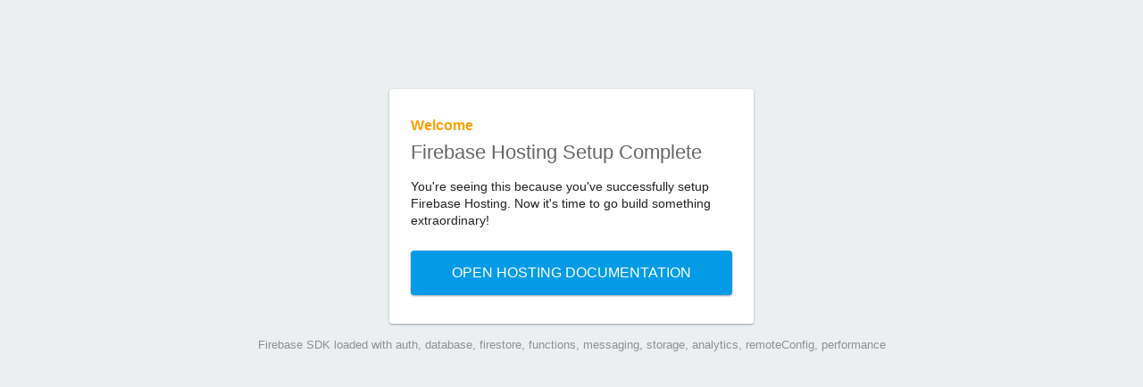

--- FILE ---
content_type: text/html; charset=utf-8
request_url: https://arquivo.espiritismo.net/
body_size: 965
content:
<!DOCTYPE html>
<html>
  <head>
    <meta charset="utf-8">
    <meta name="viewport" content="width=device-width, initial-scale=1">
    <title>Welcome to Firebase Hosting</title>

    <!-- update the version number as needed -->
    <script defer src="/__/firebase/10.4.0/firebase-app-compat.js"></script>
    <!-- include only the Firebase features as you need -->
    <script defer src="/__/firebase/10.4.0/firebase-auth-compat.js"></script>
    <script defer src="/__/firebase/10.4.0/firebase-database-compat.js"></script>
    <script defer src="/__/firebase/10.4.0/firebase-firestore-compat.js"></script>
    <script defer src="/__/firebase/10.4.0/firebase-functions-compat.js"></script>
    <script defer src="/__/firebase/10.4.0/firebase-messaging-compat.js"></script>
    <script defer src="/__/firebase/10.4.0/firebase-storage-compat.js"></script>
    <script defer src="/__/firebase/10.4.0/firebase-analytics-compat.js"></script>
    <script defer src="/__/firebase/10.4.0/firebase-remote-config-compat.js"></script>
    <script defer src="/__/firebase/10.4.0/firebase-performance-compat.js"></script>
    <!-- 
      initialize the SDK after all desired features are loaded, set useEmulator to false
      to avoid connecting the SDK to running emulators.
    -->
    <script defer src="/__/firebase/init.js?useEmulator=true"></script>

    <style media="screen">
      body { background: #ECEFF1; color: rgba(0,0,0,0.87); font-family: Roboto, Helvetica, Arial, sans-serif; margin: 0; padding: 0; }
      #message { background: white; max-width: 360px; margin: 100px auto 16px; padding: 32px 24px; border-radius: 3px; }
      #message h2 { color: #ffa100; font-weight: bold; font-size: 16px; margin: 0 0 8px; }
      #message h1 { font-size: 22px; font-weight: 300; color: rgba(0,0,0,0.6); margin: 0 0 16px;}
      #message p { line-height: 140%; margin: 16px 0 24px; font-size: 14px; }
      #message a { display: block; text-align: center; background: #039be5; text-transform: uppercase; text-decoration: none; color: white; padding: 16px; border-radius: 4px; }
      #message, #message a { box-shadow: 0 1px 3px rgba(0,0,0,0.12), 0 1px 2px rgba(0,0,0,0.24); }
      #load { color: rgba(0,0,0,0.4); text-align: center; font-size: 13px; }
      @media (max-width: 600px) {
        body, #message { margin-top: 0; background: white; box-shadow: none; }
        body { border-top: 16px solid #ffa100; }
      }
    </style>
  </head>
  <body>
    <div id="message">
      <h2>Welcome</h2>
      <h1>Firebase Hosting Setup Complete</h1>
      <p>You're seeing this because you've successfully setup Firebase Hosting. Now it's time to go build something extraordinary!</p>
      <a target="_blank" href="https://firebase.google.com/docs/hosting/">Open Hosting Documentation</a>
    </div>
    <p id="load">Firebase SDK Loading&hellip;</p>

    <script>
      document.addEventListener('DOMContentLoaded', function() {
        const loadEl = document.querySelector('#load');
        // // 🔥🔥🔥🔥🔥🔥🔥🔥🔥🔥🔥🔥🔥🔥🔥🔥🔥🔥🔥🔥🔥🔥🔥🔥🔥🔥🔥🔥🔥🔥🔥
        // // The Firebase SDK is initialized and available here!
        //
        // firebase.auth().onAuthStateChanged(user => { });
        // firebase.database().ref('/path/to/ref').on('value', snapshot => { });
        // firebase.firestore().doc('/foo/bar').get().then(() => { });
        // firebase.functions().httpsCallable('yourFunction')().then(() => { });
        // firebase.messaging().requestPermission().then(() => { });
        // firebase.storage().ref('/path/to/ref').getDownloadURL().then(() => { });
        // firebase.analytics(); // call to activate
        // firebase.analytics().logEvent('tutorial_completed');
        // firebase.performance(); // call to activate
        //
        // // 🔥🔥🔥🔥🔥🔥🔥🔥🔥🔥🔥🔥🔥🔥🔥🔥🔥🔥🔥🔥🔥🔥🔥🔥🔥🔥🔥🔥🔥🔥🔥

        try {
          let app = firebase.app();
          let features = [
            'auth', 
            'database', 
            'firestore',
            'functions',
            'messaging', 
            'storage', 
            'analytics', 
            'remoteConfig',
            'performance',
          ].filter(feature => typeof app[feature] === 'function');
          loadEl.textContent = `Firebase SDK loaded with ${features.join(', ')}`;
        } catch (e) {
          console.error(e);
          loadEl.textContent = 'Error loading the Firebase SDK, check the console.';
        }
      });
    </script>
  </body>
</html>


--- FILE ---
content_type: text/javascript; charset=utf-8
request_url: https://arquivo.espiritismo.net/__/firebase/init.js?useEmulator=true
body_size: -12
content:
if (typeof firebase === 'undefined') throw new Error('hosting/init-error: Firebase SDK not detected. You must include it before /__/firebase/init.js');
firebase.initializeApp({
  "apiKey": "AIzaSyC4Zn5Xphwl8UXVVPBdQDSlITDM-fgqiv8",
  "authDomain": "arquivos-espnet-site-firebase.firebaseapp.com",
  "databaseURL": "",
  "messagingSenderId": "478414517640",
  "projectId": "arquivos-espnet-site-firebase",
  "storageBucket": "arquivos-espnet-site-firebase.firebasestorage.app"
});

--- FILE ---
content_type: text/javascript; charset=utf-8
request_url: https://arquivo.espiritismo.net/__/firebase/10.4.0/firebase-remote-config-compat.js
body_size: 7851
content:
!function(e,t){"object"==typeof exports&&"undefined"!=typeof module?t(require("@firebase/app-compat"),require("@firebase/app")):"function"==typeof define&&define.amd?define(["@firebase/app-compat","@firebase/app"],t):t((e="undefined"!=typeof globalThis?globalThis:e||self).firebase,e.firebase.INTERNAL.modularAPIs)}(this,function(qe,Ke){"use strict";try{!(function(){function e(e){return e&&"object"==typeof e&&"default"in e?e:{default:e}}var u,t,a,r=e(qe);function g(){try{return"object"==typeof indexedDB}catch(e){return}}class c extends Error{constructor(e,t,r){super(t),this.code=e,this.customData=r,this.name="FirebaseError",Object.setPrototypeOf(this,c.prototype),Error.captureStackTrace&&Error.captureStackTrace(this,i.prototype.create)}}class i{constructor(e,t,r){this.service=e,this.serviceName=t,this.errors=r}create(e,...t){var a,r=t[0]||{},i=`${this.service}/${e}`,s=this.errors[e],s=s?(a=r,s.replace(n,(e,t)=>{var r=a[t];return null!=r?String(r):`<${t}?>`})):"Error",s=`${this.serviceName}: ${s} (${i}).`;return new c(i,s,r)}}const n=/\{\$([^}]+)}/g;function s(e){return e&&e._delegate?e._delegate:e}class o{constructor(e,t,r){this.name=e,this.instanceFactory=t,this.type=r,this.multipleInstances=!1,this.serviceProps={},this.instantiationMode="LAZY",this.onInstanceCreated=null}setInstantiationMode(e){return this.instantiationMode=e,this}setMultipleInstances(e){return this.multipleInstances=e,this}setServiceProps(e){return this.serviceProps=e,this}setInstanceCreatedCallback(e){return this.onInstanceCreated=e,this}}(t=u=u||{})[t.DEBUG=0]="DEBUG",t[t.VERBOSE=1]="VERBOSE",t[t.INFO=2]="INFO",t[t.WARN=3]="WARN",t[t.ERROR=4]="ERROR",t[t.SILENT=5]="SILENT";const l={debug:u.DEBUG,verbose:u.VERBOSE,info:u.INFO,warn:u.WARN,error:u.ERROR,silent:u.SILENT},h=u.INFO,f={[u.DEBUG]:"log",[u.VERBOSE]:"log",[u.INFO]:"info",[u.WARN]:"warn",[u.ERROR]:"error"},d=(e,t,...r)=>{if(!(t<e.logLevel)){var a=(new Date).toISOString(),i=f[t];if(!i)throw new Error(`Attempted to log a message with an invalid logType (value: ${t})`);console[i](`[${a}]  ${e.name}:`,...r)}};class p{constructor(e){this.name=e,this._logLevel=h,this._logHandler=d,this._userLogHandler=null}get logLevel(){return this._logLevel}set logLevel(e){if(!(e in u))throw new TypeError(`Invalid value "${e}" assigned to \`logLevel\``);this._logLevel=e}setLogLevel(e){this._logLevel="string"==typeof e?l[e]:e}get logHandler(){return this._logHandler}set logHandler(e){if("function"!=typeof e)throw new TypeError("Value assigned to `logHandler` must be a function");this._logHandler=e}get userLogHandler(){return this._userLogHandler}set userLogHandler(e){this._userLogHandler=e}debug(...e){this._userLogHandler&&this._userLogHandler(this,u.DEBUG,...e),this._logHandler(this,u.DEBUG,...e)}log(...e){this._userLogHandler&&this._userLogHandler(this,u.VERBOSE,...e),this._logHandler(this,u.VERBOSE,...e)}info(...e){this._userLogHandler&&this._userLogHandler(this,u.INFO,...e),this._logHandler(this,u.INFO,...e)}warn(...e){this._userLogHandler&&this._userLogHandler(this,u.WARN,...e),this._logHandler(this,u.WARN,...e)}error(...e){this._userLogHandler&&this._userLogHandler(this,u.ERROR,...e),this._logHandler(this,u.ERROR,...e)}}const m=(t,e)=>e.some(e=>t instanceof e);let v,w;const _=new WeakMap,y=new WeakMap,b=new WeakMap,S=new WeakMap,E=new WeakMap;let C={get(e,t,r){if(e instanceof IDBTransaction){if("done"===t)return y.get(e);if("objectStoreNames"===t)return e.objectStoreNames||b.get(e);if("store"===t)return r.objectStoreNames[1]?void 0:r.objectStore(r.objectStoreNames[0])}return L(e[t])},set(e,t,r){return e[t]=r,!0},has(e,t){return e instanceof IDBTransaction&&("done"===t||"store"===t)||t in e}};function I(a){return a!==IDBDatabase.prototype.transaction||"objectStoreNames"in IDBTransaction.prototype?(w=w||[IDBCursor.prototype.advance,IDBCursor.prototype.continue,IDBCursor.prototype.continuePrimaryKey]).includes(a)?function(...e){return a.apply(M(this),e),L(_.get(this))}:function(...e){return L(a.apply(M(this),e))}:function(e,...t){var r=a.call(M(this),e,...t);return b.set(r,e.sort?e.sort():[e]),L(r)}}function T(e){return"function"==typeof e?I(e):(e instanceof IDBTransaction&&(s=e,y.has(s)||(t=new Promise((e,t)=>{const r=()=>{s.removeEventListener("complete",a),s.removeEventListener("error",i),s.removeEventListener("abort",i)},a=()=>{e(),r()},i=()=>{t(s.error||new DOMException("AbortError","AbortError")),r()};s.addEventListener("complete",a),s.addEventListener("error",i),s.addEventListener("abort",i)}),y.set(s,t))),m(e,v=v||[IDBDatabase,IDBObjectStore,IDBIndex,IDBCursor,IDBTransaction])?new Proxy(e,C):e);var s,t}function L(e){if(e instanceof IDBRequest)return function(s){const e=new Promise((e,t)=>{const r=()=>{s.removeEventListener("success",a),s.removeEventListener("error",i)},a=()=>{e(L(s.result)),r()},i=()=>{t(s.error),r()};s.addEventListener("success",a),s.addEventListener("error",i)});return e.then(e=>{e instanceof IDBCursor&&_.set(e,s)}).catch(()=>{}),E.set(e,s),e}(e);if(S.has(e))return S.get(e);var t=T(e);return t!==e&&(S.set(e,t),E.set(t,e)),t}const M=e=>E.get(e);const D=["get","getKey","getAll","getAllKeys","count"],F=["put","add","delete","clear"],P=new Map;function k(e,t){if(e instanceof IDBDatabase&&!(t in e)&&"string"==typeof t){if(P.get(t))return P.get(t);const i=t.replace(/FromIndex$/,""),s=t!==i,n=F.includes(i);if(i in(s?IDBIndex:IDBObjectStore).prototype&&(n||D.includes(i))){var r=async function(e,...t){var r=this.transaction(e,n?"readwrite":"readonly");let a=r.store;return s&&(a=a.index(t.shift())),(await Promise.all([a[i](...t),n&&r.done]))[0]};return P.set(t,r),r}}}C={...a=C,get:(e,t,r)=>k(e,t)||a.get(e,t,r),has:(e,t)=>!!k(e,t)||a.has(e,t)};var O="@firebase/installations",N="0.6.4";const j=1e4,A=`w:${N}`,R="FIS_v2",B="https://firebaseinstallations.googleapis.com/v1",$=36e5;var H;const x=new i("installations","Installations",{"missing-app-config-values":'Missing App configuration value: "{$valueName}"',"not-registered":"Firebase Installation is not registered.","installation-not-found":"Firebase Installation not found.","request-failed":'{$requestName} request failed with error "{$serverCode} {$serverStatus}: {$serverMessage}"',"app-offline":"Could not process request. Application offline.","delete-pending-registration":"Can't delete installation while there is a pending registration request."});function V(e){return e instanceof c&&e.code.includes("request-failed")}function q({projectId:e}){return`${B}/projects/${e}/installations`}function K(e){return{token:e.token,requestStatus:2,expiresIn:(e=e.expiresIn,Number(e.replace("s","000"))),creationTime:Date.now()}}async function U(e,t){var r=(await t.json()).error;return x.create("request-failed",{requestName:e,serverCode:r.code,serverMessage:r.message,serverStatus:r.status})}function z({apiKey:e}){return new Headers({"Content-Type":"application/json",Accept:"application/json","x-goog-api-key":e})}function G(e,{refreshToken:t}){const r=z(e);return r.append("Authorization",(t=t,`${R} ${t}`)),r}async function W(e){var t=await e();return 500<=t.status&&t.status<600?e():t}function J(t){return new Promise(e=>{setTimeout(e,t)})}const Y=/^[cdef][\w-]{21}$/,Z="";function Q(){try{const t=new Uint8Array(17),r=self.crypto||self.msCrypto;r.getRandomValues(t),t[0]=112+t[0]%16;var e=function(e){const t=function(e){const t=btoa(String.fromCharCode(...e));return t.replace(/\+/g,"-").replace(/\//g,"_")}(e);return t.substr(0,22)}(t);return Y.test(e)?e:Z}catch(e){return Z}}function X(e){return`${e.appName}!${e.appId}`}const ee=new Map;function te(e,t){var r=X(e);re(r,t),function(e,t){const r=function(){!ae&&"BroadcastChannel"in self&&(ae=new BroadcastChannel("[Firebase] FID Change"),ae.onmessage=e=>{re(e.data.key,e.data.fid)});return ae}();r&&r.postMessage({key:e,fid:t});0===ee.size&&ae&&(ae.close(),ae=null)}(r,t)}function re(e,t){var r=ee.get(e);if(r)for(const a of r)a(t)}let ae=null;const ie="firebase-installations-store";let se=null;function ne(){return se=se||function(e,t,{blocked:r,upgrade:a,blocking:i,terminated:s}){const n=indexedDB.open(e,t),o=L(n);return a&&n.addEventListener("upgradeneeded",e=>{a(L(n.result),e.oldVersion,e.newVersion,L(n.transaction),e)}),r&&n.addEventListener("blocked",e=>r(e.oldVersion,e.newVersion,e)),o.then(e=>{s&&e.addEventListener("close",()=>s()),i&&e.addEventListener("versionchange",e=>i(e.oldVersion,e.newVersion,e))}).catch(()=>{}),o}("firebase-installations-database",1,{upgrade:(e,t)=>{0===t&&e.createObjectStore(ie)}}),se}async function oe(e,t){var r=X(e);const a=await ne(),i=a.transaction(ie,"readwrite"),s=i.objectStore(ie);var n=await s.get(r);return await s.put(t,r),await i.done,n&&n.fid===t.fid||te(e,t.fid),t}async function ce(e){var t=X(e);const r=await ne(),a=r.transaction(ie,"readwrite");await a.objectStore(ie).delete(t),await a.done}async function le(e,t){var r=X(e);const a=await ne(),i=a.transaction(ie,"readwrite"),s=i.objectStore(ie);var n=await s.get(r),o=t(n);return void 0===o?await s.delete(r):await s.put(o,r),await i.done,!o||n&&n.fid===o.fid||te(e,o.fid),o}async function ue(r){let a;var e=await le(r.appConfig,e=>{var t=he(e||{fid:Q(),registrationStatus:0}),t=function(e,t){{if(0!==t.registrationStatus)return 1===t.registrationStatus?{installationEntry:t,registrationPromise:async function(e){let t=await ge(e.appConfig);for(;1===t.registrationStatus;)await J(100),t=await ge(e.appConfig);if(0!==t.registrationStatus)return t;{var{installationEntry:r,registrationPromise:a}=await ue(e);return a||r}}(e)}:{installationEntry:t};if(!navigator.onLine){var r=Promise.reject(x.create("app-offline"));return{installationEntry:t,registrationPromise:r}}var a={fid:t.fid,registrationStatus:1,registrationTime:Date.now()},r=async function(t,r){try{var e=await async function({appConfig:e,heartbeatServiceProvider:t},{fid:r}){const a=q(e),i=z(e),s=t.getImmediate({optional:!0});!s||(n=await s.getHeartbeatsHeader())&&i.append("x-firebase-client",n);var n={fid:r,authVersion:R,appId:e.appId,sdkVersion:A};const o={method:"POST",headers:i,body:JSON.stringify(n)},c=await W(()=>fetch(a,o));if(c.ok){n=await c.json();return{fid:n.fid||r,registrationStatus:2,refreshToken:n.refreshToken,authToken:K(n.authToken)}}throw await U("Create Installation",c)}(t,r);return oe(t.appConfig,e)}catch(e){throw V(e)&&409===e.customData.serverCode?await ce(t.appConfig):await oe(t.appConfig,{fid:r.fid,registrationStatus:0}),e}}(e,a);return{installationEntry:a,registrationPromise:r}}}(r,t);return a=t.registrationPromise,t.installationEntry});return e.fid===Z?{installationEntry:await a}:{installationEntry:e,registrationPromise:a}}function ge(e){return le(e,e=>{if(!e)throw x.create("installation-not-found");return he(e)})}function he(e){return 1===(t=e).registrationStatus&&t.registrationTime+j<Date.now()?{fid:e.fid,registrationStatus:0}:e;var t}async function fe({appConfig:e,heartbeatServiceProvider:t},r){const a=([i,s]=[e,r["fid"]],`${q(i)}/${s}/authTokens:generate`);var i,s;const n=G(e,r),o=t.getImmediate({optional:!0});!o||(c=await o.getHeartbeatsHeader())&&n.append("x-firebase-client",c);var c={installation:{sdkVersion:A,appId:e.appId}};const l={method:"POST",headers:n,body:JSON.stringify(c)},u=await W(()=>fetch(a,l));if(u.ok)return K(await u.json());throw await U("Generate Auth Token",u)}async function de(a,i=!1){let s;var e=await le(a.appConfig,e=>{if(!me(e))throw x.create("not-registered");var t,r=e.authToken;if(i||2!==(t=r).requestStatus||function(e){var t=Date.now();return t<e.creationTime||e.creationTime+e.expiresIn<t+$}(t)){if(1===r.requestStatus)return s=async function(e,t){let r=await pe(e.appConfig);for(;1===r.authToken.requestStatus;)await J(100),r=await pe(e.appConfig);var a=r.authToken;return 0===a.requestStatus?de(e,t):a}(a,i),e;if(!navigator.onLine)throw x.create("app-offline");r=(t=e,r={requestStatus:1,requestTime:Date.now()},Object.assign(Object.assign({},t),{authToken:r}));return s=async function(t,r){try{var a=await fe(t,r),e=Object.assign(Object.assign({},r),{authToken:a});return await oe(t.appConfig,e),a}catch(e){throw!V(e)||401!==e.customData.serverCode&&404!==e.customData.serverCode?(a=Object.assign(Object.assign({},r),{authToken:{requestStatus:0}}),await oe(t.appConfig,a)):await ce(t.appConfig),e}}(a,r),r}return e});return s?await s:e.authToken}function pe(e){return le(e,e=>{if(!me(e))throw x.create("not-registered");var t,r=e.authToken;return 1===(t=r).requestStatus&&t.requestTime+j<Date.now()?Object.assign(Object.assign({},e),{authToken:{requestStatus:0}}):e})}function me(e){return void 0!==e&&2===e.registrationStatus}async function ve(e,t=!1){var r,a=e;return await((r=(await ue(a)).registrationPromise)&&await r),(await de(a,t)).token}function we(e){return x.create("missing-app-config-values",{valueName:e})}const _e="installations",ye=e=>{var t=e.getProvider("app").getImmediate();return{app:t,appConfig:function(e){if(!e||!e.options)throw we("App Configuration");if(!e.name)throw we("App Name");for(const t of["projectId","apiKey","appId"])if(!e.options[t])throw we(t);return{appName:e.name,projectId:e.options.projectId,apiKey:e.options.apiKey,appId:e.options.appId}}(t),heartbeatServiceProvider:Ke._getProvider(t,"heartbeat"),_delete:()=>Promise.resolve()}},be=e=>{var t=e.getProvider("app").getImmediate();const r=Ke._getProvider(t,_e).getImmediate();return{getId:()=>async function(e){var t=e;const{installationEntry:r,registrationPromise:a}=await ue(t);return(a||de(t)).catch(console.error),r.fid}(r),getToken:e=>ve(r,e)}};Ke._registerComponent(new o(_e,ye,"PUBLIC")),Ke._registerComponent(new o("installations-internal",be,"PRIVATE")),Ke.registerVersion(O,N),Ke.registerVersion(O,N,"esm2017");const Se="@firebase/remote-config";class Ee{constructor(){this.listeners=[]}addEventListener(e){this.listeners.push(e)}abort(){this.listeners.forEach(e=>e())}}const Ce=new i("remoteconfig","Remote Config",{"registration-window":"Undefined window object. This SDK only supports usage in a browser environment.","registration-project-id":"Undefined project identifier. Check Firebase app initialization.","registration-api-key":"Undefined API key. Check Firebase app initialization.","registration-app-id":"Undefined app identifier. Check Firebase app initialization.","storage-open":"Error thrown when opening storage. Original error: {$originalErrorMessage}.","storage-get":"Error thrown when reading from storage. Original error: {$originalErrorMessage}.","storage-set":"Error thrown when writing to storage. Original error: {$originalErrorMessage}.","storage-delete":"Error thrown when deleting from storage. Original error: {$originalErrorMessage}.","fetch-client-network":"Fetch client failed to connect to a network. Check Internet connection. Original error: {$originalErrorMessage}.","fetch-timeout":'The config fetch request timed out.  Configure timeout using "fetchTimeoutMillis" SDK setting.',"fetch-throttle":'The config fetch request timed out while in an exponential backoff state. Configure timeout using "fetchTimeoutMillis" SDK setting. Unix timestamp in milliseconds when fetch request throttling ends: {$throttleEndTimeMillis}.',"fetch-client-parse":"Fetch client could not parse response. Original error: {$originalErrorMessage}.","fetch-status":"Fetch server returned an HTTP error status. HTTP status: {$httpStatus}.","indexed-db-unavailable":"Indexed DB is not supported by current browser"});const Ie=["1","true","t","yes","y","on"];class Te{constructor(e,t=""){this._source=e,this._value=t}asString(){return this._value}asBoolean(){return"static"!==this._source&&0<=Ie.indexOf(this._value.toLowerCase())}asNumber(){if("static"===this._source)return 0;let e=Number(this._value);return isNaN(e)&&(e=0),e}getSource(){return this._source}}async function Le(e){const t=s(e);var[r,a]=await Promise.all([t._storage.getLastSuccessfulFetchResponse(),t._storage.getActiveConfigEtag()]);return!!(r&&r.config&&r.eTag&&r.eTag!==a)&&(await Promise.all([t._storageCache.setActiveConfig(r.config),t._storage.setActiveConfigEtag(r.eTag)]),!0)}function Me(e){const t=s(e);return t._initializePromise||(t._initializePromise=t._storageCache.loadFromStorage().then(()=>{t._isInitializationComplete=!0})),t._initializePromise}async function De(t){const r=s(t),e=new Ee;setTimeout(async()=>{e.abort()},r.settings.fetchTimeoutMillis);try{await r._client.fetch({cacheMaxAgeMillis:r.settings.minimumFetchIntervalMillis,signal:e}),await r._storageCache.setLastFetchStatus("success")}catch(e){var a=(i="fetch-throttle",(t=e)instanceof c&&-1!==t.code.indexOf(i)?"throttle":"failure");throw await r._storageCache.setLastFetchStatus(a),e}var i}function Fe(r){const e=s(r);return[t={},a={}]=[e._storageCache.getActiveConfig(),e.defaultConfig],Object.keys(Object.assign(Object.assign({},t),a)).reduce((e,t)=>(e[t]=Pe(r,t),e),{});var t,a}function Pe(e,t){const r=s(e);r._isInitializationComplete||r._logger.debug(`A value was requested for key "${t}" before SDK initialization completed.`+" Await on ensureInitialized if the intent was to get a previously activated value.");var a=r._storageCache.getActiveConfig();return a&&void 0!==a[t]?new Te("remote",a[t]):r.defaultConfig&&void 0!==r.defaultConfig[t]?new Te("default",String(r.defaultConfig[t])):(r._logger.debug(`Returning static value for key "${t}".`+" Define a default or remote value if this is unintentional."),new Te("static"))}class ke{constructor(e,t,r,a){this.client=e,this.storage=t,this.storageCache=r,this.logger=a}isCachedDataFresh(e,t){if(!t)return this.logger.debug("Config fetch cache check. Cache unpopulated."),!1;var r=Date.now()-t,a=r<=e;return this.logger.debug("Config fetch cache check."+` Cache age millis: ${r}.`+` Cache max age millis (minimumFetchIntervalMillis setting): ${e}.`+` Is cache hit: ${a}.`),a}async fetch(e){var[t,r]=await Promise.all([this.storage.getLastSuccessfulFetchTimestampMillis(),this.storage.getLastSuccessfulFetchResponse()]);if(r&&this.isCachedDataFresh(e.cacheMaxAgeMillis,t))return r;e.eTag=r&&r.eTag;r=await this.client.fetch(e);const a=[this.storageCache.setLastSuccessfulFetchTimestampMillis(Date.now())];return 200===r.status&&a.push(this.storage.setLastSuccessfulFetchResponse(r)),await Promise.all(a),r}}class Oe{constructor(e,t,r,a,i,s){this.firebaseInstallations=e,this.sdkVersion=t,this.namespace=r,this.projectId=a,this.apiKey=i,this.appId=s}async fetch(r){var e,[t,a]=await Promise.all([this.firebaseInstallations.getId(),this.firebaseInstallations.getToken()]),i=`${window.FIREBASE_REMOTE_CONFIG_URL_BASE||"https://firebaseremoteconfig.googleapis.com"}/v1/projects/${this.projectId}/namespaces/${this.namespace}:fetch?key=${this.apiKey}`,s={"Content-Type":"application/json","Content-Encoding":"gzip","If-None-Match":r.eTag||"*"},a={sdk_version:this.sdkVersion,app_instance_id:t,app_instance_id_token:a,app_id:this.appId,language_code:(e=navigator).languages&&e.languages[0]||e.language},a={method:"POST",headers:s,body:JSON.stringify(a)},i=fetch(i,a),a=new Promise((e,t)=>{r.signal.addEventListener(()=>{const e=new Error("The operation was aborted.");e.name="AbortError",t(e)})});let n;try{await Promise.race([i,a]),n=await i}catch(e){let t="fetch-client-network";throw"AbortError"===(null==e?void 0:e.name)&&(t="fetch-timeout"),Ce.create(t,{originalErrorMessage:null==e?void 0:e.message})}let o=n.status;i=n.headers.get("ETag")||void 0;let c,l;if(200===n.status){let e;try{e=await n.json()}catch(e){throw Ce.create("fetch-client-parse",{originalErrorMessage:null==e?void 0:e.message})}c=e.entries,l=e.state}if("INSTANCE_STATE_UNSPECIFIED"===l?o=500:"NO_CHANGE"===l?o=304:"NO_TEMPLATE"!==l&&"EMPTY_CONFIG"!==l||(c={}),304!==o&&200!==o)throw Ce.create("fetch-status",{httpStatus:o});return{status:o,eTag:i,config:c}}}class Ne{constructor(e,t){this.client=e,this.storage=t}async fetch(e){var t=await this.storage.getThrottleMetadata()||{backoffCount:0,throttleEndTimeMillis:Date.now()};return this.attemptFetch(e,t)}async attemptFetch(t,{throttleEndTimeMillis:r,backoffCount:a}){var i,s;i=t.signal,s=r,await new Promise((e,t)=>{var r=Math.max(s-Date.now(),0);const a=setTimeout(e,r);i.addEventListener(()=>{clearTimeout(a),t(Ce.create("fetch-throttle",{throttleEndTimeMillis:s}))})});try{var n=await this.client.fetch(t);return await this.storage.deleteThrottleMetadata(),n}catch(e){if(!function(e){if(e instanceof c&&e.customData){var t=Number(e.customData.httpStatus);return 429===t||500===t||503===t||504===t}}(e))throw e;var o={throttleEndTimeMillis:Date.now()+(r=2,n=1e3*Math.pow(r,a),o=Math.round(.5*n*(Math.random()-.5)*2),Math.min(144e5,n+o)),backoffCount:a+1};return await this.storage.setThrottleMetadata(o),this.attemptFetch(t,o)}}}class je{constructor(e,t,r,a,i){this.app=e,this._client=t,this._storageCache=r,this._storage=a,this._logger=i,this._isInitializationComplete=!1,this.settings={fetchTimeoutMillis:6e4,minimumFetchIntervalMillis:432e5},this.defaultConfig={}}get fetchTimeMillis(){return this._storageCache.getLastSuccessfulFetchTimestampMillis()||-1}get lastFetchStatus(){return this._storageCache.getLastFetchStatus()||"no-fetch-yet"}}function Ae(e,t){var r=e.target.error||void 0;return Ce.create(t,{originalErrorMessage:r&&(null==r?void 0:r.message)})}const Re="app_namespace_store";class Be{constructor(e,t,r,a=function(){return new Promise((t,r)=>{try{const e=indexedDB.open("firebase_remote_config",1);e.onerror=e=>{r(Ae(e,"storage-open"))},e.onsuccess=e=>{t(e.target.result)},e.onupgradeneeded=e=>{const t=e.target.result;0===e.oldVersion&&t.createObjectStore(Re,{keyPath:"compositeKey"})}}catch(e){r(Ce.create("storage-open",{originalErrorMessage:null==e?void 0:e.message}))}})}()){this.appId=e,this.appName=t,this.namespace=r,this.openDbPromise=a}getLastFetchStatus(){return this.get("last_fetch_status")}setLastFetchStatus(e){return this.set("last_fetch_status",e)}getLastSuccessfulFetchTimestampMillis(){return this.get("last_successful_fetch_timestamp_millis")}setLastSuccessfulFetchTimestampMillis(e){return this.set("last_successful_fetch_timestamp_millis",e)}getLastSuccessfulFetchResponse(){return this.get("last_successful_fetch_response")}setLastSuccessfulFetchResponse(e){return this.set("last_successful_fetch_response",e)}getActiveConfig(){return this.get("active_config")}setActiveConfig(e){return this.set("active_config",e)}getActiveConfigEtag(){return this.get("active_config_etag")}setActiveConfigEtag(e){return this.set("active_config_etag",e)}getThrottleMetadata(){return this.get("throttle_metadata")}setThrottleMetadata(e){return this.set("throttle_metadata",e)}deleteThrottleMetadata(){return this.delete("throttle_metadata")}async get(n){const o=await this.openDbPromise;return new Promise((r,t)=>{const e=o.transaction([Re],"readonly"),a=e.objectStore(Re);var i=this.createCompositeKey(n);try{const s=a.get(i);s.onerror=e=>{t(Ae(e,"storage-get"))},s.onsuccess=e=>{var t=e.target.result;r(t?t.value:void 0)}}catch(e){t(Ce.create("storage-get",{originalErrorMessage:null==e?void 0:e.message}))}})}async set(n,o){const c=await this.openDbPromise;return new Promise((e,t)=>{const r=c.transaction([Re],"readwrite"),a=r.objectStore(Re);var i=this.createCompositeKey(n);try{const s=a.put({compositeKey:i,value:o});s.onerror=e=>{t(Ae(e,"storage-set"))},s.onsuccess=()=>{e()}}catch(e){t(Ce.create("storage-set",{originalErrorMessage:null==e?void 0:e.message}))}})}async delete(n){const o=await this.openDbPromise;return new Promise((e,t)=>{const r=o.transaction([Re],"readwrite"),a=r.objectStore(Re);var i=this.createCompositeKey(n);try{const s=a.delete(i);s.onerror=e=>{t(Ae(e,"storage-delete"))},s.onsuccess=()=>{e()}}catch(e){t(Ce.create("storage-delete",{originalErrorMessage:null==e?void 0:e.message}))}})}createCompositeKey(e){return[this.appId,this.appName,this.namespace,e].join()}}class $e{constructor(e){this.storage=e}getLastFetchStatus(){return this.lastFetchStatus}getLastSuccessfulFetchTimestampMillis(){return this.lastSuccessfulFetchTimestampMillis}getActiveConfig(){return this.activeConfig}async loadFromStorage(){var e=this.storage.getLastFetchStatus(),t=this.storage.getLastSuccessfulFetchTimestampMillis(),r=this.storage.getActiveConfig(),e=await e;e&&(this.lastFetchStatus=e);t=await t;t&&(this.lastSuccessfulFetchTimestampMillis=t);r=await r;r&&(this.activeConfig=r)}setLastFetchStatus(e){return this.lastFetchStatus=e,this.storage.setLastFetchStatus(e)}setLastSuccessfulFetchTimestampMillis(e){return this.lastSuccessfulFetchTimestampMillis=e,this.storage.setLastSuccessfulFetchTimestampMillis(e)}setActiveConfig(e){return this.activeConfig=e,this.storage.setActiveConfig(e)}}async function He(){if(!g())return!1;try{return await new Promise((t,r)=>{try{let e=!0;const a="validate-browser-context-for-indexeddb-analytics-module",i=self.indexedDB.open(a);i.onsuccess=()=>{i.result.close(),e||self.indexedDB.deleteDatabase(a),t(!0)},i.onupgradeneeded=()=>{e=!1},i.onerror=()=>{var e;r((null===(e=i.error)||void 0===e?void 0:e.message)||"")}}catch(e){r(e)}})}catch(e){return!1}}Ke._registerComponent(new o("remote-config",function(e,{instanceIdentifier:t}){var r=e.getProvider("app").getImmediate(),a=e.getProvider("installations-internal").getImmediate();if("undefined"==typeof window)throw Ce.create("registration-window");if(!g())throw Ce.create("indexed-db-unavailable");var{projectId:i,apiKey:s,appId:n}=r.options;if(!i)throw Ce.create("registration-project-id");if(!s)throw Ce.create("registration-api-key");if(!n)throw Ce.create("registration-app-id");t=t||"firebase";const o=new Be(n,r.name,t),c=new $e(o),l=new p(Se);l.logLevel=u.ERROR;n=new Oe(a,Ke.SDK_VERSION,t,i,s,n),n=new Ne(n,o),n=new ke(n,o,c,l),n=new je(r,n,c,o,l);return Me(n),n},"PUBLIC").setMultipleInstances(!0)),Ke.registerVersion(Se,"0.4.4"),Ke.registerVersion(Se,"0.4.4","esm2017");class xe{constructor(e,t){this.app=e,this._delegate=t}get defaultConfig(){return this._delegate.defaultConfig}set defaultConfig(e){this._delegate.defaultConfig=e}get fetchTimeMillis(){return this._delegate.fetchTimeMillis}get lastFetchStatus(){return this._delegate.lastFetchStatus}get settings(){return this._delegate.settings}set settings(e){this._delegate.settings=e}activate(){return Le(this._delegate)}ensureInitialized(){return Me(this._delegate)}fetch(){return De(this._delegate)}fetchAndActivate(){return async function(e){return await De(e=s(e)),Le(e)}(this._delegate)}getAll(){return Fe(this._delegate)}getBoolean(e){return Pe(s(this._delegate),e).asBoolean()}getNumber(e){return Pe(s(this._delegate),e).asNumber()}getString(e){return Pe(s(this._delegate),e).asString()}getValue(e){return Pe(this._delegate,e)}setLogLevel(e){!function(e,t){const r=s(e);switch(t){case"debug":r._logger.logLevel=u.DEBUG;break;case"silent":r._logger.logLevel=u.SILENT;break;default:r._logger.logLevel=u.ERROR}}(this._delegate,e)}}function Ve(e,{instanceIdentifier:t}){var r=e.getProvider("app-compat").getImmediate(),a=e.getProvider("remote-config").getImmediate({identifier:t});return new xe(r,a)}(H=r.default).INTERNAL.registerComponent(new o("remoteConfig-compat",Ve,"PUBLIC").setMultipleInstances(!0).setServiceProps({isSupported:He})),H.registerVersion("@firebase/remote-config-compat","0.2.4")}).apply(this,arguments)}catch(e){throw console.error(e),new Error("Cannot instantiate firebase-remote-config-compat.js - be sure to load firebase-app.js first.")}});
//# sourceMappingURL=firebase-remote-config-compat.js.map


--- FILE ---
content_type: text/javascript; charset=utf-8
request_url: https://arquivo.espiritismo.net/__/firebase/10.4.0/firebase-functions-compat.js
body_size: 2280
content:
!function(e,t){"object"==typeof exports&&"undefined"!=typeof module?t(require("@firebase/app-compat"),require("@firebase/app")):"function"==typeof define&&define.amd?define(["@firebase/app-compat","@firebase/app"],t):t((e="undefined"!=typeof globalThis?globalThis:e||self).firebase,e.firebase.INTERNAL.modularAPIs)}(this,function(P,S){"use strict";try{!(function(){function e(e){return e&&"object"==typeof e&&"default"in e?e:{default:e}}var a,t,n=e(P);class o extends Error{constructor(e,t,n){super(t),this.code=e,this.customData=n,this.name="FirebaseError",Object.setPrototypeOf(this,o.prototype),Error.captureStackTrace&&Error.captureStackTrace(this,r.prototype.create)}}class r{constructor(e,t,n){this.service=e,this.serviceName=t,this.errors=n}create(e,...t){var r,n=t[0]||{},i=`${this.service}/${e}`,s=this.errors[e],s=s?(r=n,s.replace(c,(e,t)=>{var n=r[t];return null!=n?String(n):`<${t}?>`})):"Error",s=`${this.serviceName}: ${s} (${i}).`;return new o(i,s,n)}}const c=/\{\$([^}]+)}/g;function u(e){return e&&e._delegate?e._delegate:e}class i{constructor(e,t,n){this.name=e,this.instanceFactory=t,this.type=n,this.multipleInstances=!1,this.serviceProps={},this.instantiationMode="LAZY",this.onInstanceCreated=null}setInstantiationMode(e){return this.instantiationMode=e,this}setMultipleInstances(e){return this.multipleInstances=e,this}setServiceProps(e){return this.serviceProps=e,this}setInstanceCreatedCallback(e){return this.onInstanceCreated=e,this}}const s="type.googleapis.com/google.protobuf.Int64Value",l="type.googleapis.com/google.protobuf.UInt64Value";function h(e,t){const n={};for(const r in e)e.hasOwnProperty(r)&&(n[r]=t(e[r]));return n}function p(e){if(null==e)return e;if(e["@type"])switch(e["@type"]){case s:case l:var t=Number(e.value);if(isNaN(t))throw new Error("Data cannot be decoded from JSON: "+e);return t;default:throw new Error("Data cannot be decoded from JSON: "+e)}return Array.isArray(e)?e.map(e=>p(e)):"function"==typeof e||"object"==typeof e?h(e,e=>p(e)):e}const d="functions",f={OK:"ok",CANCELLED:"cancelled",UNKNOWN:"unknown",INVALID_ARGUMENT:"invalid-argument",DEADLINE_EXCEEDED:"deadline-exceeded",NOT_FOUND:"not-found",ALREADY_EXISTS:"already-exists",PERMISSION_DENIED:"permission-denied",UNAUTHENTICATED:"unauthenticated",RESOURCE_EXHAUSTED:"resource-exhausted",FAILED_PRECONDITION:"failed-precondition",ABORTED:"aborted",OUT_OF_RANGE:"out-of-range",UNIMPLEMENTED:"unimplemented",INTERNAL:"internal",UNAVAILABLE:"unavailable",DATA_LOSS:"data-loss"};class g extends o{constructor(e,t,n){super(`${d}/${e}`,t||""),this.details=n}}function m(e,t){let n=function(e){if(200<=e&&e<300)return"ok";switch(e){case 0:return"internal";case 400:return"invalid-argument";case 401:return"unauthenticated";case 403:return"permission-denied";case 404:return"not-found";case 409:return"aborted";case 429:return"resource-exhausted";case 499:return"cancelled";case 500:return"internal";case 501:return"unimplemented";case 503:return"unavailable";case 504:return"deadline-exceeded"}return"unknown"}(e),r=n,i=void 0;try{var s=t&&t.error;if(s){const e=s.status;if("string"==typeof e){if(!f[e])return new g("internal","internal");n=f[e],r=e}var a=s.message;"string"==typeof a&&(r=a),i=s.details,void 0!==i&&(i=p(i))}}catch(e){}return"ok"===n?null:new g(n,r,i)}class v{constructor(e,t,n){this.auth=null,this.messaging=null,this.appCheck=null,this.auth=e.getImmediate({optional:!0}),this.messaging=t.getImmediate({optional:!0}),this.auth||e.get().then(e=>this.auth=e,()=>{}),this.messaging||t.get().then(e=>this.messaging=e,()=>{}),this.appCheck||n.get().then(e=>this.appCheck=e,()=>{})}async getAuthToken(){if(this.auth)try{var e=await this.auth.getToken();return null==e?void 0:e.accessToken}catch(e){return}}async getMessagingToken(){if(this.messaging&&"Notification"in self&&"granted"===Notification.permission)try{return this.messaging.getToken()}catch(e){return}}async getAppCheckToken(e){if(this.appCheck){var t=e?await this.appCheck.getLimitedUseToken():await this.appCheck.getToken();return t.error?null:t.token}return null}async getContext(e){return{authToken:await this.getAuthToken(),messagingToken:await this.getMessagingToken(),appCheckToken:await this.getAppCheckToken(e)}}}const w="us-central1";class k{constructor(e,t,n,r,i=w,s){this.app=e,this.fetchImpl=s,this.emulatorOrigin=null,this.contextProvider=new v(t,n,r),this.cancelAllRequests=new Promise(e=>{this.deleteService=()=>Promise.resolve(e())});try{var a=new URL(i);this.customDomain=a.origin,this.region=w}catch(e){this.customDomain=null,this.region=i}}_delete(){return this.deleteService()}_url(e){var t=this.app.options.projectId;return null===this.emulatorOrigin?null!==this.customDomain?`${this.customDomain}/${e}`:`https://${this.region}-${t}.cloudfunctions.net/${e}`:`${this.emulatorOrigin}/${t}/${this.region}/${e}`}}function y(i,s,a){return e=>{return t=e,n=a||{},r=(e=i)._url(s),T(e,r,t,n);var t,n,r}}async function T(e,t,n,r){var i={data:n=function t(e){if(null==e)return null;if("number"==typeof(e=e instanceof Number?e.valueOf():e)&&isFinite(e))return e;if(!0===e||!1===e)return e;if("[object String]"===Object.prototype.toString.call(e))return e;if(e instanceof Date)return e.toISOString();if(Array.isArray(e))return e.map(e=>t(e));if("function"==typeof e||"object"==typeof e)return h(e,e=>t(e));throw new Error("Data cannot be encoded in JSON: "+e)}(n)};const s={};var a=await e.contextProvider.getContext(r.limitedUseAppCheckTokens);a.authToken&&(s.Authorization="Bearer "+a.authToken),a.messagingToken&&(s["Firebase-Instance-ID-Token"]=a.messagingToken),null!==a.appCheckToken&&(s["X-Firebase-AppCheck"]=a.appCheckToken);const o=function(n){let r=null;return{promise:new Promise((e,t)=>{r=setTimeout(()=>{t(new g("deadline-exceeded","deadline-exceeded"))},n)}),cancel:()=>{r&&clearTimeout(r)}}}(r.timeout||7e4);a=await Promise.race([async function(e,t,n,r){n["Content-Type"]="application/json";let i;try{i=await r(e,{method:"POST",body:JSON.stringify(t),headers:n})}catch(e){return{status:0,json:null}}let s=null;try{s=await i.json()}catch(e){}return{status:i.status,json:s}}(t,i,s,e.fetchImpl),o.promise,e.cancelAllRequests]);if(o.cancel(),!a)throw new g("cancelled","Firebase Functions instance was deleted.");i=m(a.status,a.json);if(i)throw i;if(!a.json)throw new g("internal","Response is not valid JSON object.");let c=a.json.data;if(void 0===c&&(c=a.json.result),void 0===c)throw new g("internal","Response is missing data field.");return{data:p(c)}}const E="@firebase/functions",b="0.10.0";function I(e,t,n){u(e).emulatorOrigin=`http://${t}:${n}`}function N(e,t,n){return r=u(e),i=t,s=n,e=>T(r,i,e,s||{});var r,i,s}a=fetch.bind(self),S._registerComponent(new i(d,(e,{instanceIdentifier:t})=>{var n=e.getProvider("app").getImmediate(),r=e.getProvider("auth-internal"),i=e.getProvider("messaging-internal"),s=e.getProvider("app-check-internal");return new k(n,r,i,s,t,a)},"PUBLIC").setMultipleInstances(!0)),S.registerVersion(E,b,t),S.registerVersion(E,b,"esm2017");var A;class C{constructor(e,t){this.app=e,this._delegate=t,this._region=this._delegate.region,this._customDomain=this._delegate.customDomain}httpsCallable(e,t){return y(u(this._delegate),e,t)}httpsCallableFromURL(e,t){return N(this._delegate,e,t)}useFunctionsEmulator(e){var t=e.match("[a-zA-Z]+://([a-zA-Z0-9.-]+)(?::([0-9]+))?");if(null==t)throw new o("functions","No origin provided to useFunctionsEmulator()");if(null==t[2])throw new o("functions","Port missing in origin provided to useFunctionsEmulator()");return I(this._delegate,t[1],Number(t[2]))}useEmulator(e,t){return I(this._delegate,e,t)}}const D="us-central1",O=(e,{instanceIdentifier:t})=>{var n=e.getProvider("app-compat").getImmediate(),r=e.getProvider("functions").getImmediate({identifier:null!=t?t:D});return new C(n,r)};A={Functions:C},n.default.INTERNAL.registerComponent(new i("functions-compat",O,"PUBLIC").setServiceProps(A).setMultipleInstances(!0)),n.default.registerVersion("@firebase/functions-compat","0.3.5")}).apply(this,arguments)}catch(e){throw console.error(e),new Error("Cannot instantiate firebase-functions-compat.js - be sure to load firebase-app.js first.")}});
//# sourceMappingURL=firebase-functions-compat.js.map


--- FILE ---
content_type: text/javascript; charset=utf-8
request_url: https://arquivo.espiritismo.net/__/firebase/10.4.0/firebase-performance-compat.js
body_size: 9302
content:
!function(e,t){"object"==typeof exports&&"undefined"!=typeof module?t(require("@firebase/app-compat"),require("@firebase/app")):"function"==typeof define&&define.amd?define(["@firebase/app-compat","@firebase/app"],t):t((e="undefined"!=typeof globalThis?globalThis:e||self).firebase,e.firebase.INTERNAL.modularAPIs)}(this,function(yt,Et){"use strict";try{!(function(){function e(e){return e&&"object"==typeof e&&"default"in e?e:{default:e}}var t,r,n=e(yt);class o extends Error{constructor(e,t,n){super(t),this.code=e,this.customData=n,this.name="FirebaseError",Object.setPrototypeOf(this,o.prototype),Error.captureStackTrace&&Error.captureStackTrace(this,a.prototype.create)}}class a{constructor(e,t,n){this.service=e,this.serviceName=t,this.errors=n}create(e,...t){var r,n=t[0]||{},a=`${this.service}/${e}`,i=this.errors[e],i=i?(r=n,i.replace(s,(e,t)=>{var n=r[t];return null!=n?String(n):`<${t}?>`})):"Error",i=`${this.serviceName}: ${i} (${a}).`;return new o(a,i,n)}}const s=/\{\$([^}]+)}/g;class i{constructor(e,t,n){this.name=e,this.instanceFactory=t,this.type=n,this.multipleInstances=!1,this.serviceProps={},this.instantiationMode="LAZY",this.onInstanceCreated=null}setInstantiationMode(e){return this.instantiationMode=e,this}setMultipleInstances(e){return this.multipleInstances=e,this}setServiceProps(e){return this.serviceProps=e,this}setInstanceCreatedCallback(e){return this.onInstanceCreated=e,this}}(Te=t=t||{})[Te.DEBUG=0]="DEBUG",Te[Te.VERBOSE=1]="VERBOSE",Te[Te.INFO=2]="INFO",Te[Te.WARN=3]="WARN",Te[Te.ERROR=4]="ERROR",Te[Te.SILENT=5]="SILENT";const c={debug:t.DEBUG,verbose:t.VERBOSE,info:t.INFO,warn:t.WARN,error:t.ERROR,silent:t.SILENT},l=t.INFO,u={[t.DEBUG]:"log",[t.VERBOSE]:"log",[t.INFO]:"info",[t.WARN]:"warn",[t.ERROR]:"error"},d=(e,t,...n)=>{if(!(t<e.logLevel)){var r=(new Date).toISOString(),a=u[t];if(!a)throw new Error(`Attempted to log a message with an invalid logType (value: ${t})`);console[a](`[${r}]  ${e.name}:`,...n)}};const p=(t,e)=>e.some(e=>t instanceof e);let f,g;const h=new WeakMap,m=new WeakMap,v=new WeakMap,b=new WeakMap,w=new WeakMap;let _={get(e,t,n){if(e instanceof IDBTransaction){if("done"===t)return m.get(e);if("objectStoreNames"===t)return e.objectStoreNames||v.get(e);if("store"===t)return n.objectStoreNames[1]?void 0:n.objectStore(n.objectStoreNames[0])}return I(e[t])},set(e,t,n){return e[t]=n,!0},has(e,t){return e instanceof IDBTransaction&&("done"===t||"store"===t)||t in e}};function y(r){return r!==IDBDatabase.prototype.transaction||"objectStoreNames"in IDBTransaction.prototype?(g=g||[IDBCursor.prototype.advance,IDBCursor.prototype.continue,IDBCursor.prototype.continuePrimaryKey]).includes(r)?function(...e){return r.apply(T(this),e),I(h.get(this))}:function(...e){return I(r.apply(T(this),e))}:function(e,...t){var n=r.call(T(this),e,...t);return v.set(n,e.sort?e.sort():[e]),I(n)}}function E(e){return"function"==typeof e?y(e):(e instanceof IDBTransaction&&(i=e,m.has(i)||(t=new Promise((e,t)=>{const n=()=>{i.removeEventListener("complete",r),i.removeEventListener("error",a),i.removeEventListener("abort",a)},r=()=>{e(),n()},a=()=>{t(i.error||new DOMException("AbortError","AbortError")),n()};i.addEventListener("complete",r),i.addEventListener("error",a),i.addEventListener("abort",a)}),m.set(i,t))),p(e,f=f||[IDBDatabase,IDBObjectStore,IDBIndex,IDBCursor,IDBTransaction])?new Proxy(e,_):e);var i,t}function I(e){if(e instanceof IDBRequest)return function(i){const e=new Promise((e,t)=>{const n=()=>{i.removeEventListener("success",r),i.removeEventListener("error",a)},r=()=>{e(I(i.result)),n()},a=()=>{t(i.error),n()};i.addEventListener("success",r),i.addEventListener("error",a)});return e.then(e=>{e instanceof IDBCursor&&h.set(e,i)}).catch(()=>{}),w.set(e,i),e}(e);if(b.has(e))return b.get(e);var t=E(e);return t!==e&&(b.set(e,t),w.set(t,e)),t}const T=e=>w.get(e);const S=["get","getKey","getAll","getAllKeys","count"],k=["put","add","delete","clear"],N=new Map;function C(e,t){if(e instanceof IDBDatabase&&!(t in e)&&"string"==typeof t){if(N.get(t))return N.get(t);const a=t.replace(/FromIndex$/,""),i=t!==a,o=k.includes(a);if(a in(i?IDBIndex:IDBObjectStore).prototype&&(o||S.includes(a))){var n=async function(e,...t){var n=this.transaction(e,o?"readwrite":"readonly");let r=n.store;return i&&(r=r.index(t.shift())),(await Promise.all([r[a](...t),o&&n.done]))[0]};return N.set(t,n),n}}}_={...r=_,get:(e,t,n)=>C(e,t)||r.get(e,t,n),has:(e,t)=>!!C(e,t)||r.has(e,t)};var R="@firebase/installations",A="0.6.4";const O=1e4,M=`w:${A}`,P="FIS_v2",L="https://firebaseinstallations.googleapis.com/v1",D=36e5;const B=new a("installations","Installations",{"missing-app-config-values":'Missing App configuration value: "{$valueName}"',"not-registered":"Firebase Installation is not registered.","installation-not-found":"Firebase Installation not found.","request-failed":'{$requestName} request failed with error "{$serverCode} {$serverStatus}: {$serverMessage}"',"app-offline":"Could not process request. Application offline.","delete-pending-registration":"Can't delete installation while there is a pending registration request."});function j(e){return e instanceof o&&e.code.includes("request-failed")}function $({projectId:e}){return`${L}/projects/${e}/installations`}function U(e){return{token:e.token,requestStatus:2,expiresIn:(e=e.expiresIn,Number(e.replace("s","000"))),creationTime:Date.now()}}async function F(e,t){var n=(await t.json()).error;return B.create("request-failed",{requestName:e,serverCode:n.code,serverMessage:n.message,serverStatus:n.status})}function q({apiKey:e}){return new Headers({"Content-Type":"application/json",Accept:"application/json","x-goog-api-key":e})}function H(e,{refreshToken:t}){const n=q(e);return n.append("Authorization",(t=t,`${P} ${t}`)),n}async function V(e){var t=await e();return 500<=t.status&&t.status<600?e():t}function x(t){return new Promise(e=>{setTimeout(e,t)})}const W=/^[cdef][\w-]{21}$/,K="";function z(){try{const t=new Uint8Array(17),n=self.crypto||self.msCrypto;n.getRandomValues(t),t[0]=112+t[0]%16;var e=function(e){const t=function(e){const t=btoa(String.fromCharCode(...e));return t.replace(/\+/g,"-").replace(/\//g,"_")}(e);return t.substr(0,22)}(t);return W.test(e)?e:K}catch(e){return K}}function G(e){return`${e.appName}!${e.appId}`}const J=new Map;function Y(e,t){var n=G(e);Z(n,t),function(e,t){const n=function(){!Q&&"BroadcastChannel"in self&&(Q=new BroadcastChannel("[Firebase] FID Change"),Q.onmessage=e=>{Z(e.data.key,e.data.fid)});return Q}();n&&n.postMessage({key:e,fid:t});0===J.size&&Q&&(Q.close(),Q=null)}(n,t)}function Z(e,t){var n=J.get(e);if(n)for(const r of n)r(t)}let Q=null;const X="firebase-installations-store";let ee=null;function te(){return ee=ee||function(e,t,{blocked:n,upgrade:r,blocking:a,terminated:i}){const o=indexedDB.open(e,t),s=I(o);return r&&o.addEventListener("upgradeneeded",e=>{r(I(o.result),e.oldVersion,e.newVersion,I(o.transaction),e)}),n&&o.addEventListener("blocked",e=>n(e.oldVersion,e.newVersion,e)),s.then(e=>{i&&e.addEventListener("close",()=>i()),a&&e.addEventListener("versionchange",e=>a(e.oldVersion,e.newVersion,e))}).catch(()=>{}),s}("firebase-installations-database",1,{upgrade:(e,t)=>{0===t&&e.createObjectStore(X)}}),ee}async function ne(e,t){var n=G(e);const r=await te(),a=r.transaction(X,"readwrite"),i=a.objectStore(X);var o=await i.get(n);return await i.put(t,n),await a.done,o&&o.fid===t.fid||Y(e,t.fid),t}async function re(e){var t=G(e);const n=await te(),r=n.transaction(X,"readwrite");await r.objectStore(X).delete(t),await r.done}async function ae(e,t){var n=G(e);const r=await te(),a=r.transaction(X,"readwrite"),i=a.objectStore(X);var o=await i.get(n),s=t(o);return void 0===s?await i.delete(n):await i.put(s,n),await a.done,!s||o&&o.fid===s.fid||Y(e,s.fid),s}async function ie(n){let r;var e=await ae(n.appConfig,e=>{var t=se(e||{fid:z(),registrationStatus:0}),t=function(e,t){{if(0!==t.registrationStatus)return 1===t.registrationStatus?{installationEntry:t,registrationPromise:async function(e){let t=await oe(e.appConfig);for(;1===t.registrationStatus;)await x(100),t=await oe(e.appConfig);if(0!==t.registrationStatus)return t;{var{installationEntry:n,registrationPromise:r}=await ie(e);return r||n}}(e)}:{installationEntry:t};if(!navigator.onLine){var n=Promise.reject(B.create("app-offline"));return{installationEntry:t,registrationPromise:n}}var r={fid:t.fid,registrationStatus:1,registrationTime:Date.now()},n=async function(t,n){try{var e=await async function({appConfig:e,heartbeatServiceProvider:t},{fid:n}){const r=$(e),a=q(e),i=t.getImmediate({optional:!0});!i||(o=await i.getHeartbeatsHeader())&&a.append("x-firebase-client",o);var o={fid:n,authVersion:P,appId:e.appId,sdkVersion:M};const s={method:"POST",headers:a,body:JSON.stringify(o)},c=await V(()=>fetch(r,s));if(c.ok){o=await c.json();return{fid:o.fid||n,registrationStatus:2,refreshToken:o.refreshToken,authToken:U(o.authToken)}}throw await F("Create Installation",c)}(t,n);return ne(t.appConfig,e)}catch(e){throw j(e)&&409===e.customData.serverCode?await re(t.appConfig):await ne(t.appConfig,{fid:n.fid,registrationStatus:0}),e}}(e,r);return{installationEntry:r,registrationPromise:n}}}(n,t);return r=t.registrationPromise,t.installationEntry});return e.fid===K?{installationEntry:await r}:{installationEntry:e,registrationPromise:r}}function oe(e){return ae(e,e=>{if(!e)throw B.create("installation-not-found");return se(e)})}function se(e){return 1===(t=e).registrationStatus&&t.registrationTime+O<Date.now()?{fid:e.fid,registrationStatus:0}:e;var t}async function ce({appConfig:e,heartbeatServiceProvider:t},n){const r=([a,i]=[e,n["fid"]],`${$(a)}/${i}/authTokens:generate`);var a,i;const o=H(e,n),s=t.getImmediate({optional:!0});!s||(c=await s.getHeartbeatsHeader())&&o.append("x-firebase-client",c);var c={installation:{sdkVersion:M,appId:e.appId}};const l={method:"POST",headers:o,body:JSON.stringify(c)},u=await V(()=>fetch(r,l));if(u.ok)return U(await u.json());throw await F("Generate Auth Token",u)}async function le(r,a=!1){let i;var e=await ae(r.appConfig,e=>{if(!de(e))throw B.create("not-registered");var t,n=e.authToken;if(a||2!==(t=n).requestStatus||function(e){var t=Date.now();return t<e.creationTime||e.creationTime+e.expiresIn<t+D}(t)){if(1===n.requestStatus)return i=async function(e,t){let n=await ue(e.appConfig);for(;1===n.authToken.requestStatus;)await x(100),n=await ue(e.appConfig);var r=n.authToken;return 0===r.requestStatus?le(e,t):r}(r,a),e;if(!navigator.onLine)throw B.create("app-offline");n=(t=e,n={requestStatus:1,requestTime:Date.now()},Object.assign(Object.assign({},t),{authToken:n}));return i=async function(t,n){try{var r=await ce(t,n),e=Object.assign(Object.assign({},n),{authToken:r});return await ne(t.appConfig,e),r}catch(e){throw!j(e)||401!==e.customData.serverCode&&404!==e.customData.serverCode?(r=Object.assign(Object.assign({},n),{authToken:{requestStatus:0}}),await ne(t.appConfig,r)):await re(t.appConfig),e}}(r,n),n}return e});return i?await i:e.authToken}function ue(e){return ae(e,e=>{if(!de(e))throw B.create("not-registered");var t,n=e.authToken;return 1===(t=n).requestStatus&&t.requestTime+O<Date.now()?Object.assign(Object.assign({},e),{authToken:{requestStatus:0}}):e})}function de(e){return void 0!==e&&2===e.registrationStatus}async function pe(e,t=!1){var n,r=e;return await((n=(await ie(r)).registrationPromise)&&await n),(await le(r,t)).token}function fe(e){return B.create("missing-app-config-values",{valueName:e})}const ge="installations",he=e=>{var t=e.getProvider("app").getImmediate();return{app:t,appConfig:function(e){if(!e||!e.options)throw fe("App Configuration");if(!e.name)throw fe("App Name");for(const t of["projectId","apiKey","appId"])if(!e.options[t])throw fe(t);return{appName:e.name,projectId:e.options.projectId,apiKey:e.options.apiKey,appId:e.options.appId}}(t),heartbeatServiceProvider:Et._getProvider(t,"heartbeat"),_delete:()=>Promise.resolve()}},me=e=>{var t=e.getProvider("app").getImmediate();const n=Et._getProvider(t,ge).getImmediate();return{getId:()=>async function(e){var t=e;const{installationEntry:n,registrationPromise:r}=await ie(t);return(r||le(t)).catch(console.error),n.fid}(n),getToken:e=>pe(n,e)}};Et._registerComponent(new i(ge,he,"PUBLIC")),Et._registerComponent(new i("installations-internal",me,"PRIVATE")),Et.registerVersion(R,A),Et.registerVersion(R,A,"esm2017");const ve="@firebase/performance",be="0.6.4",we=be,_e="FB-PERF-TRACE-MEASURE",ye="@firebase/performance/config",Ee="@firebase/performance/configexpire";var Ie,Te,Se,A="Performance";const ke=new a("performance",A,{"trace started":"Trace {$traceName} was started before.","trace stopped":"Trace {$traceName} is not running.","nonpositive trace startTime":"Trace {$traceName} startTime should be positive.","nonpositive trace duration":"Trace {$traceName} duration should be positive.","no window":"Window is not available.","no app id":"App id is not available.","no project id":"Project id is not available.","no api key":"Api key is not available.","invalid cc log":"Attempted to queue invalid cc event","FB not default":"Performance can only start when Firebase app instance is the default one.","RC response not ok":"RC response is not ok","invalid attribute name":"Attribute name {$attributeName} is invalid.","invalid attribute value":"Attribute value {$attributeValue} is invalid.","invalid custom metric name":"Custom metric name {$customMetricName} is invalid","invalid String merger input":"Input for String merger is invalid, contact support team to resolve.","already initialized":"initializePerformance() has already been called with different options. To avoid this error, call initializePerformance() with the same options as when it was originally called, or call getPerformance() to return the already initialized instance."}),Ne=new class{constructor(e){this.name=e,this._logLevel=l,this._logHandler=d,this._userLogHandler=null}get logLevel(){return this._logLevel}set logLevel(e){if(!(e in t))throw new TypeError(`Invalid value "${e}" assigned to \`logLevel\``);this._logLevel=e}setLogLevel(e){this._logLevel="string"==typeof e?c[e]:e}get logHandler(){return this._logHandler}set logHandler(e){if("function"!=typeof e)throw new TypeError("Value assigned to `logHandler` must be a function");this._logHandler=e}get userLogHandler(){return this._userLogHandler}set userLogHandler(e){this._userLogHandler=e}debug(...e){this._userLogHandler&&this._userLogHandler(this,t.DEBUG,...e),this._logHandler(this,t.DEBUG,...e)}log(...e){this._userLogHandler&&this._userLogHandler(this,t.VERBOSE,...e),this._logHandler(this,t.VERBOSE,...e)}info(...e){this._userLogHandler&&this._userLogHandler(this,t.INFO,...e),this._logHandler(this,t.INFO,...e)}warn(...e){this._userLogHandler&&this._userLogHandler(this,t.WARN,...e),this._logHandler(this,t.WARN,...e)}error(...e){this._userLogHandler&&this._userLogHandler(this,t.ERROR,...e),this._logHandler(this,t.ERROR,...e)}}(A);Ne.logLevel=t.INFO;let Ce,Re;class Ae{constructor(e){if(!(this.window=e))throw ke.create("no window");this.performance=e.performance,this.PerformanceObserver=e.PerformanceObserver,this.windowLocation=e.location,this.navigator=e.navigator,this.document=e.document,this.navigator&&this.navigator.cookieEnabled&&(this.localStorage=e.localStorage),e.perfMetrics&&e.perfMetrics.onFirstInputDelay&&(this.onFirstInputDelay=e.perfMetrics.onFirstInputDelay)}getUrl(){return this.windowLocation.href.split("?")[0]}mark(e){this.performance&&this.performance.mark&&this.performance.mark(e)}measure(e,t,n){this.performance&&this.performance.measure&&this.performance.measure(e,t,n)}getEntriesByType(e){return this.performance&&this.performance.getEntriesByType?this.performance.getEntriesByType(e):[]}getEntriesByName(e){return this.performance&&this.performance.getEntriesByName?this.performance.getEntriesByName(e):[]}getTimeOrigin(){return this.performance&&(this.performance.timeOrigin||this.performance.timing.navigationStart)}requiredApisAvailable(){return fetch&&Promise&&"undefined"!=typeof navigator&&navigator.cookieEnabled?!!function(){try{return"object"==typeof indexedDB}catch(e){return}}()||(Ne.info("IndexedDB is not supported by current browser"),!1):(Ne.info("Firebase Performance cannot start if browser does not support fetch and Promise or cookie is disabled."),!1)}setupObserver(e,n){if(this.PerformanceObserver){const t=new this.PerformanceObserver(e=>{for(const t of e.getEntries())n(t)});t.observe({entryTypes:[e]})}}static getInstance(){return void 0===Ce&&(Ce=new Ae(Re)),Ce}}let Oe;function Me(e,t){var n=e.length-t.length;if(n<0||1<n)throw ke.create("invalid String merger input");const r=[];for(let a=0;a<e.length;a++)r.push(e.charAt(a)),t.length>a&&r.push(t.charAt(a));return r.join("")}let Pe;class Le{constructor(){this.instrumentationEnabled=!0,this.dataCollectionEnabled=!0,this.loggingEnabled=!1,this.tracesSamplingRate=1,this.networkRequestsSamplingRate=1,this.logEndPointUrl="https://firebaselogging.googleapis.com/v0cc/log?format=json_proto",this.flTransportEndpointUrl=Me("hts/frbslgigp.ogepscmv/ieo/eaylg","tp:/ieaeogn-agolai.o/1frlglgc/o"),this.transportKey=Me("AzSC8r6ReiGqFMyfvgow","Iayx0u-XT3vksVM-pIV"),this.logSource=462,this.logTraceAfterSampling=!1,this.logNetworkAfterSampling=!1,this.configTimeToLive=12}getFlTransportFullUrl(){return this.flTransportEndpointUrl.concat("?key=",this.transportKey)}static getInstance(){return void 0===Pe&&(Pe=new Le),Pe}}(Te=Ie=Ie||{})[Te.UNKNOWN=0]="UNKNOWN",Te[Te.VISIBLE=1]="VISIBLE",Te[Te.HIDDEN=2]="HIDDEN";const De=["firebase_","google_","ga_"],Be=new RegExp("^[a-zA-Z]\\w*$");function je(){switch(Ae.getInstance().document.visibilityState){case"visible":return Ie.VISIBLE;case"hidden":return Ie.HIDDEN;default:return Ie.UNKNOWN}}function $e(e){var t=null===(t=e.options)||void 0===t?void 0:t.appId;if(!t)throw ke.create("no app id");return t}const Ue="0.0.1",Fe={loggingEnabled:!0},qe="FIREBASE_INSTALLATIONS_AUTH";function He(e,t){var r,a,n=function(){const e=Ae.getInstance().localStorage;if(e){var t=e.getItem(Ee);if(t&&function(e){return Number(e)>Date.now()}(t)){t=e.getItem(ye);if(t)try{return JSON.parse(t)}catch(e){return}}}}();return n?(xe(n),Promise.resolve()):(a=t,function(e){const t=e.getToken();return t.then(e=>{}),t}((r=e).installations).then(e=>{var t=function(e){var t=null===(t=e.options)||void 0===t?void 0:t.projectId;if(!t)throw ke.create("no project id");return t}(r.app),n=function(e){var t=null===(t=e.options)||void 0===t?void 0:t.apiKey;if(!t)throw ke.create("no api key");return t}(r.app),n=new Request(`https://firebaseremoteconfig.googleapis.com/v1/projects/${t}/namespaces/fireperf:fetch?key=${n}`,{method:"POST",headers:{Authorization:`${qe} ${e}`},body:JSON.stringify({app_instance_id:a,app_instance_id_token:e,app_id:$e(r.app),app_version:we,sdk_version:Ue})});return fetch(n).then(e=>{if(e.ok)return e.json();throw ke.create("RC response not ok")})}).catch(()=>{Ne.info(Ve)}).then(xe).then(e=>function(e){const t=Ae.getInstance().localStorage;e&&t&&(t.setItem(ye,JSON.stringify(e)),t.setItem(Ee,String(Date.now()+60*Le.getInstance().configTimeToLive*60*1e3)))}(e),()=>{}))}const Ve="Could not fetch config, will use default configs";function xe(e){if(!e)return e;const t=Le.getInstance();var n=e.entries||{};return void 0!==n.fpr_enabled?t.loggingEnabled="true"===String(n.fpr_enabled):t.loggingEnabled=Fe.loggingEnabled,n.fpr_log_source?t.logSource=Number(n.fpr_log_source):Fe.logSource&&(t.logSource=Fe.logSource),n.fpr_log_endpoint_url?t.logEndPointUrl=n.fpr_log_endpoint_url:Fe.logEndPointUrl&&(t.logEndPointUrl=Fe.logEndPointUrl),n.fpr_log_transport_key?t.transportKey=n.fpr_log_transport_key:Fe.transportKey&&(t.transportKey=Fe.transportKey),void 0!==n.fpr_vc_network_request_sampling_rate?t.networkRequestsSamplingRate=Number(n.fpr_vc_network_request_sampling_rate):void 0!==Fe.networkRequestsSamplingRate&&(t.networkRequestsSamplingRate=Fe.networkRequestsSamplingRate),void 0!==n.fpr_vc_trace_sampling_rate?t.tracesSamplingRate=Number(n.fpr_vc_trace_sampling_rate):void 0!==Fe.tracesSamplingRate&&(t.tracesSamplingRate=Fe.tracesSamplingRate),t.logTraceAfterSampling=We(t.tracesSamplingRate),t.logNetworkAfterSampling=We(t.networkRequestsSamplingRate),e}function We(e){return Math.random()<=e}let Ke=1,ze;function Ge(e){var t;return Ke=2,ze=ze||(t=e,function(){const n=Ae.getInstance().document;return new Promise(e=>{if(n&&"complete"!==n.readyState){const t=()=>{"complete"===n.readyState&&(n.removeEventListener("readystatechange",t),e())};n.addEventListener("readystatechange",t)}else e()})}().then(()=>function(e){const t=e.getId();return t.then(e=>{Oe=e}),t}(t.installations)).then(e=>He(t,e)).then(()=>Je(),()=>Je())),ze}function Je(){Ke=3}const Ye=1e4,Ze=3,Qe=1e3;let Xe=Ze,et=[],tt=!1;function nt(e){setTimeout(()=>{if(0!==Xe)return et.length?void function(){const e=et.splice(0,Qe),t=e.map(e=>({source_extension_json_proto3:e.message,event_time_ms:String(e.eventTime)})),n={request_time_ms:String(Date.now()),client_info:{client_type:1,js_client_info:{}},log_source:Le.getInstance().logSource,log_event:t};!function(e,r){return function(e){var t=Le.getInstance().getFlTransportFullUrl();return fetch(t,{method:"POST",body:JSON.stringify(e)})}(e).then(e=>(e.ok||Ne.info("Call to Firebase backend failed."),e.json())).then(e=>{var t=Number(e.nextRequestWaitMillis);let n=Ye;isNaN(t)||(n=Math.max(t,n));t=e.logResponseDetails;Array.isArray(t)&&0<t.length&&"RETRY_REQUEST_LATER"===t[0].responseAction&&(et=[...r,...et],Ne.info("Retry transport request later.")),Xe=Ze,nt(n)})}(n,e).catch(()=>{et=[...e,...et],Xe--,Ne.info(`Tries left: ${Xe}.`),nt(Ye)})}():nt(Ye)},e)}function rt(t){return(...e)=>{!function(e){if(!e.eventTime||!e.message)throw ke.create("invalid cc log");et=[...et,e]}({message:t(...e),eventTime:Date.now()})}}let at;function it(e,t){at=at||rt(ct),at(e,t)}function ot(e){var t=Le.getInstance();!t.instrumentationEnabled&&e.isAuto||(t.dataCollectionEnabled||e.isAuto)&&Ae.getInstance().requiredApisAvailable()&&(e.isAuto&&je()!==Ie.VISIBLE||(3===Ke?st(e):Ge(e.performanceController).then(()=>st(e),()=>st(e))))}function st(e){var t;!Oe||(t=Le.getInstance()).loggingEnabled&&t.logTraceAfterSampling&&setTimeout(()=>it(e,1),0)}function ct(e,t){return 0===t?(n={url:e.url,http_method:e.httpMethod||0,http_response_code:200,response_payload_bytes:e.responsePayloadBytes,client_start_time_us:e.startTimeUs,time_to_response_initiated_us:e.timeToResponseInitiatedUs,time_to_response_completed_us:e.timeToResponseCompletedUs},n={application_info:lt(e.performanceController.app),network_request_metric:n},JSON.stringify(n)):function(e){const t={name:e.name,is_auto:e.isAuto,client_start_time_us:e.startTimeUs,duration_us:e.durationUs};0!==Object.keys(e.counters).length&&(t.counters=e.counters);var n=e.getAttributes();0!==Object.keys(n).length&&(t.custom_attributes=n);n={application_info:lt(e.performanceController.app),trace_metric:t};return JSON.stringify(n)}(e);var n}function lt(e){return{google_app_id:$e(e),app_instance_id:Oe,web_app_info:{sdk_version:we,page_url:Ae.getInstance().getUrl(),service_worker_status:null!=(t=Ae.getInstance().navigator)&&t.serviceWorker?t.serviceWorker.controller?2:3:1,visibility_state:je(),effective_connection_type:function(){var e=Ae.getInstance().navigator.connection;switch(e&&e.effectiveType){case"slow-2g":return 1;case"2g":return 2;case"3g":return 3;case"4g":return 4;default:return 0}}()},application_process_state:0};var t}const ut=["_fp","_fcp","_fid"];class dt{constructor(e,t,n=!1,r){this.performanceController=e,this.name=t,this.isAuto=n,this.state=1,this.customAttributes={},this.counters={},this.api=Ae.getInstance(),this.randomId=Math.floor(1e6*Math.random()),this.isAuto||(this.traceStartMark=`FB-PERF-TRACE-START-${this.randomId}-${this.name}`,this.traceStopMark=`FB-PERF-TRACE-STOP-${this.randomId}-${this.name}`,this.traceMeasure=r||`${_e}-${this.randomId}-${this.name}`,r&&this.calculateTraceMetrics())}start(){if(1!==this.state)throw ke.create("trace started",{traceName:this.name});this.api.mark(this.traceStartMark),this.state=2}stop(){if(2!==this.state)throw ke.create("trace stopped",{traceName:this.name});this.state=3,this.api.mark(this.traceStopMark),this.api.measure(this.traceMeasure,this.traceStartMark,this.traceStopMark),this.calculateTraceMetrics(),ot(this)}record(e,t,n){if(e<=0)throw ke.create("nonpositive trace startTime",{traceName:this.name});if(t<=0)throw ke.create("nonpositive trace duration",{traceName:this.name});if(this.durationUs=Math.floor(1e3*t),this.startTimeUs=Math.floor(1e3*e),n&&n.attributes&&(this.customAttributes=Object.assign({},n.attributes)),n&&n.metrics)for(const r of Object.keys(n.metrics))isNaN(Number(n.metrics[r]))||(this.counters[r]=Math.floor(Number(n.metrics[r])));ot(this)}incrementMetric(e,t=1){void 0===this.counters[e]?this.putMetric(e,t):this.putMetric(e,this.counters[e]+t)}putMetric(e,t){if(r=e,a=this.name,0===r.length||100<r.length||!(a&&a.startsWith("_wt_")&&-1<ut.indexOf(r))&&r.startsWith("_"))throw ke.create("invalid custom metric name",{customMetricName:e});var n,r,a;this.counters[e]=(t=null!=t?t:0,(n=Math.floor(t))<t&&Ne.info(`Metric value should be an Integer, setting the value as : ${n}.`),n)}getMetric(e){return this.counters[e]||0}putAttribute(e,t){var n,r,a=!(0===(n=e).length||40<n.length)&&(!De.some(e=>n.startsWith(e))&&!!n.match(Be)),i=0!==(r=t).length&&r.length<=100;if(a&&i)this.customAttributes[e]=t;else{if(!a)throw ke.create("invalid attribute name",{attributeName:e});if(!i)throw ke.create("invalid attribute value",{attributeValue:t})}}getAttribute(e){return this.customAttributes[e]}removeAttribute(e){void 0!==this.customAttributes[e]&&delete this.customAttributes[e]}getAttributes(){return Object.assign({},this.customAttributes)}setStartTime(e){this.startTimeUs=e}setDuration(e){this.durationUs=e}calculateTraceMetrics(){var e=this.api.getEntriesByName(this.traceMeasure),e=e&&e[0];e&&(this.durationUs=Math.floor(1e3*e.duration),this.startTimeUs=Math.floor(1e3*(e.startTime+this.api.getTimeOrigin())))}static createOobTrace(e,t,n,r){var a=Ae.getInstance().getUrl();if(a){const i=new dt(e,"_wt_"+a,!0);a=Math.floor(1e3*Ae.getInstance().getTimeOrigin());i.setStartTime(a),t&&t[0]&&(i.setDuration(Math.floor(1e3*t[0].duration)),i.putMetric("domInteractive",Math.floor(1e3*t[0].domInteractive)),i.putMetric("domContentLoadedEventEnd",Math.floor(1e3*t[0].domContentLoadedEventEnd)),i.putMetric("loadEventEnd",Math.floor(1e3*t[0].loadEventEnd)));n&&((a=n.find(e=>"first-paint"===e.name))&&a.startTime&&i.putMetric("_fp",Math.floor(1e3*a.startTime)),(a=n.find(e=>"first-contentful-paint"===e.name))&&a.startTime&&i.putMetric("_fcp",Math.floor(1e3*a.startTime)),r&&i.putMetric("_fid",Math.floor(1e3*r))),ot(i)}}static createUserTimingTrace(e,t){ot(new dt(e,t,!1,t))}}function pt(e,t){const n=t;var r,a,i;n&&void 0!==n.responseStart&&(i=Ae.getInstance().getTimeOrigin(),r=Math.floor(1e3*(n.startTime+i)),a=n.responseStart?Math.floor(1e3*(n.responseStart-n.startTime)):void 0,i=Math.floor(1e3*(n.responseEnd-n.startTime)),function(e){const t=Le.getInstance();var n,r,a;t.instrumentationEnabled&&(n=e.url,r=t.logEndPointUrl.split("?")[0],a=t.flTransportEndpointUrl.split("?")[0],n!==r&&n!==a&&t.loggingEnabled&&t.logNetworkAfterSampling&&setTimeout(()=>it(e,0),0))}({performanceController:e,url:n.name&&n.name.split("?")[0],responsePayloadBytes:n.transferSize,startTimeUs:r,timeToResponseInitiatedUs:a,timeToResponseCompletedUs:i}))}const ft=5e3;function gt(e){Oe&&(setTimeout(()=>function(n){const e=Ae.getInstance(),r=e.getEntriesByType("navigation"),a=e.getEntriesByType("paint");if(e.onFirstInputDelay){let t=setTimeout(()=>{dt.createOobTrace(n,r,a),t=void 0},ft);e.onFirstInputDelay(e=>{t&&(clearTimeout(t),dt.createOobTrace(n,r,a,e))})}else dt.createOobTrace(n,r,a)}(e),0),setTimeout(()=>function(t){const e=Ae.getInstance(),n=e.getEntriesByType("resource");for(const r of n)pt(t,r);e.setupObserver("resource",e=>pt(t,e))}(e),0),setTimeout(()=>function(t){const e=Ae.getInstance(),n=e.getEntriesByType("measure");for(const r of n)ht(t,r);e.setupObserver("measure",e=>ht(t,e))}(e),0))}function ht(e,t){const n=t.name;n.substring(0,_e.length)!==_e&&dt.createUserTimingTrace(e,n)}class mt{constructor(e,t){this.app=e,this.installations=t,this.initialized=!1}_init(e){this.initialized||(void 0!==(null==e?void 0:e.dataCollectionEnabled)&&(this.dataCollectionEnabled=e.dataCollectionEnabled),void 0!==(null==e?void 0:e.instrumentationEnabled)&&(this.instrumentationEnabled=e.instrumentationEnabled),Ae.getInstance().requiredApisAvailable()?new Promise((t,n)=>{try{let e=!0;const r="validate-browser-context-for-indexeddb-analytics-module",a=self.indexedDB.open(r);a.onsuccess=()=>{a.result.close(),e||self.indexedDB.deleteDatabase(r),t(!0)},a.onupgradeneeded=()=>{e=!1},a.onerror=()=>{var e;n((null===(e=a.error)||void 0===e?void 0:e.message)||"")}}catch(e){n(e)}}).then(e=>{e&&(tt||(nt(5500),tt=!0),Ge(this).then(()=>gt(this),()=>gt(this)),this.initialized=!0)}).catch(e=>{Ne.info(`Environment doesn't support IndexedDB: ${e}`)}):Ne.info('Firebase Performance cannot start if the browser does not support "Fetch" and "Promise", or cookies are disabled.'))}set instrumentationEnabled(e){Le.getInstance().instrumentationEnabled=e}get instrumentationEnabled(){return Le.getInstance().instrumentationEnabled}set dataCollectionEnabled(e){Le.getInstance().dataCollectionEnabled=e}get dataCollectionEnabled(){return Le.getInstance().dataCollectionEnabled}}const vt="[DEFAULT]";const bt=(e,{options:t})=>{var n=e.getProvider("app").getImmediate(),r=e.getProvider("installations-internal").getImmediate();if(n.name!==vt)throw ke.create("FB not default");if("undefined"==typeof window)throw ke.create("no window");e=window,Re=e;const a=new mt(n,r);return a._init(t),a};Et._registerComponent(new i("performance",bt,"PUBLIC")),Et.registerVersion(ve,be),Et.registerVersion(ve,be,"esm2017");class wt{constructor(e,t){this.app=e,this._delegate=t}get instrumentationEnabled(){return this._delegate.instrumentationEnabled}set instrumentationEnabled(e){this._delegate.instrumentationEnabled=e}get dataCollectionEnabled(){return this._delegate.dataCollectionEnabled}set dataCollectionEnabled(e){this._delegate.dataCollectionEnabled=e}trace(e){return t=this._delegate,n=e,t=(e=t)&&e._delegate?e._delegate:e,new dt(t,n);var t,n}}function _t(e){var t=e.getProvider("app-compat").getImmediate(),n=e.getProvider("performance").getImmediate();return new wt(t,n)}(Se=n.default).INTERNAL.registerComponent(new i("performance-compat",_t,"PUBLIC")),Se.registerVersion("@firebase/performance-compat","0.2.4")}).apply(this,arguments)}catch(e){throw console.error(e),new Error("Cannot instantiate firebase-performance-compat.js - be sure to load firebase-app.js first.")}});
//# sourceMappingURL=firebase-performance-compat.js.map
